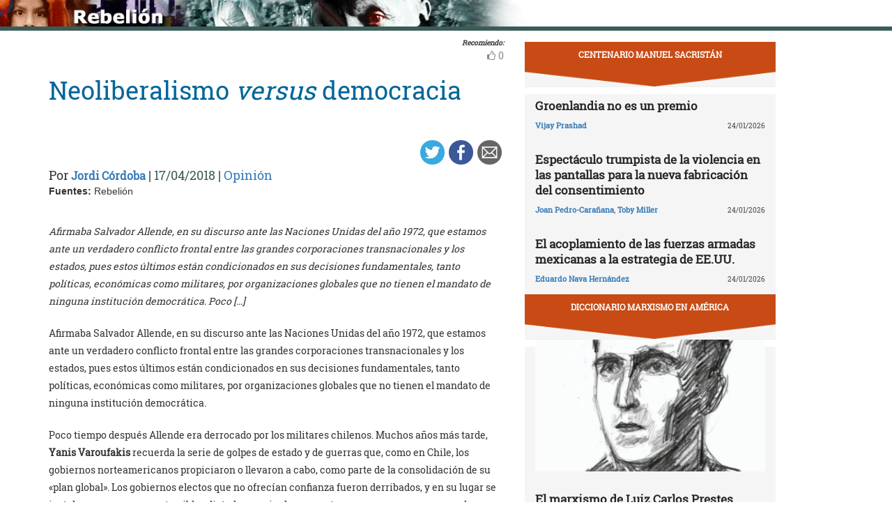

--- FILE ---
content_type: text/html; charset=UTF-8
request_url: https://rebelion.org/neoliberalismo-versus-democracia/
body_size: 12963
content:
<!DOCTYPE html>
<html lang="es">
<head>
<meta charset="UTF-8">
<meta name="viewport" content="width=device-width, initial-scale=1">
<link href="https://fonts.googleapis.com/css?family=Roboto+Slab" rel="stylesheet">
<title>Neoliberalismo versus democracia &#8211; Rebelion</title>
<script>(function(d, s, id){
				 var js, fjs = d.getElementsByTagName(s)[0];
				 if (d.getElementById(id)) {return;}
				 js = d.createElement(s); js.id = id;
				 js.src = "//connect.facebook.net/en_US/sdk.js#xfbml=1&version=v2.6";
				 fjs.parentNode.insertBefore(js, fjs);
			   }(document, 'script', 'facebook-jssdk'));</script><link rel='dns-prefetch' href='//ws.sharethis.com' />
<link rel='dns-prefetch' href='//maxcdn.bootstrapcdn.com' />
<link rel='dns-prefetch' href='//s.w.org' />
<link rel="alternate" type="application/rss+xml" title="Rebelion &raquo; Feed" href="https://rebelion.org/feed/" />
<link rel="alternate" type="application/rss+xml" title="Rebelion &raquo; Feed de los comentarios" href="https://rebelion.org/comments/feed/" />
		<script type="text/javascript">
			window._wpemojiSettings = {"baseUrl":"https:\/\/s.w.org\/images\/core\/emoji\/12.0.0-1\/72x72\/","ext":".png","svgUrl":"https:\/\/s.w.org\/images\/core\/emoji\/12.0.0-1\/svg\/","svgExt":".svg","source":{"concatemoji":"https:\/\/rebelion.org\/wp-includes\/js\/wp-emoji-release.min.js?ver=5.3.12"}};
			!function(e,a,t){var n,r,o,i=a.createElement("canvas"),p=i.getContext&&i.getContext("2d");function s(e,t){var a=String.fromCharCode;p.clearRect(0,0,i.width,i.height),p.fillText(a.apply(this,e),0,0);e=i.toDataURL();return p.clearRect(0,0,i.width,i.height),p.fillText(a.apply(this,t),0,0),e===i.toDataURL()}function c(e){var t=a.createElement("script");t.src=e,t.defer=t.type="text/javascript",a.getElementsByTagName("head")[0].appendChild(t)}for(o=Array("flag","emoji"),t.supports={everything:!0,everythingExceptFlag:!0},r=0;r<o.length;r++)t.supports[o[r]]=function(e){if(!p||!p.fillText)return!1;switch(p.textBaseline="top",p.font="600 32px Arial",e){case"flag":return s([127987,65039,8205,9895,65039],[127987,65039,8203,9895,65039])?!1:!s([55356,56826,55356,56819],[55356,56826,8203,55356,56819])&&!s([55356,57332,56128,56423,56128,56418,56128,56421,56128,56430,56128,56423,56128,56447],[55356,57332,8203,56128,56423,8203,56128,56418,8203,56128,56421,8203,56128,56430,8203,56128,56423,8203,56128,56447]);case"emoji":return!s([55357,56424,55356,57342,8205,55358,56605,8205,55357,56424,55356,57340],[55357,56424,55356,57342,8203,55358,56605,8203,55357,56424,55356,57340])}return!1}(o[r]),t.supports.everything=t.supports.everything&&t.supports[o[r]],"flag"!==o[r]&&(t.supports.everythingExceptFlag=t.supports.everythingExceptFlag&&t.supports[o[r]]);t.supports.everythingExceptFlag=t.supports.everythingExceptFlag&&!t.supports.flag,t.DOMReady=!1,t.readyCallback=function(){t.DOMReady=!0},t.supports.everything||(n=function(){t.readyCallback()},a.addEventListener?(a.addEventListener("DOMContentLoaded",n,!1),e.addEventListener("load",n,!1)):(e.attachEvent("onload",n),a.attachEvent("onreadystatechange",function(){"complete"===a.readyState&&t.readyCallback()})),(n=t.source||{}).concatemoji?c(n.concatemoji):n.wpemoji&&n.twemoji&&(c(n.twemoji),c(n.wpemoji)))}(window,document,window._wpemojiSettings);
		</script>
		<style type="text/css">
img.wp-smiley,
img.emoji {
	display: inline !important;
	border: none !important;
	box-shadow: none !important;
	height: 1em !important;
	width: 1em !important;
	margin: 0 .07em !important;
	vertical-align: -0.1em !important;
	background: none !important;
	padding: 0 !important;
}
</style>
			<style type="text/css">
		.vortex-container-like,
		.vortex-container-dislike {
			font-size: 14px !important;	
		}
		.vortex-p-like,
		.vortex-p-dislike{
			color:#828384!important;
		}
		.vortex-p-like:hover{
			color:#4898d6!important;
		}
		.vortex-p-like-active{
			color:#1b7fcc!important;
		}
		.vortex-p-dislike:hover{
			color:#0a0101!important;
		}
		.vortex-p-dislike-active{
			color:#0a0101!important;
		}
		</style>
		
		<link rel="stylesheet" href="https://rebelion.org/wp-content/cache/minify/5d0c6.css" media="all" />



<link rel='stylesheet' id='simple-share-buttons-adder-font-awesome-css'  href='//maxcdn.bootstrapcdn.com/font-awesome/4.3.0/css/font-awesome.min.css?ver=5.3.12' type='text/css' media='all' />
<link rel="stylesheet" href="https://rebelion.org/wp-content/cache/minify/88411.css" media="all" />





<script  src="https://rebelion.org/wp-content/cache/minify/df983.js"></script>


<script type='text/javascript'>
/* <![CDATA[ */
var wpdm_url = {"home":"https:\/\/rebelion.org\/","site":"https:\/\/rebelion.org\/","ajax":"https:\/\/rebelion.org\/wp-admin\/admin-ajax.php"};
var wpdm_js = {"spinner":"<i class=\"fas fa-sun fa-spin\"><\/i>"};
/* ]]> */
</script>
<script  src="https://rebelion.org/wp-content/cache/minify/bd954.js"></script>

<script id='st_insights_js' type='text/javascript' src='https://ws.sharethis.com/button/st_insights.js?publisher=4d48b7c5-0ae3-43d4-bfbe-3ff8c17a8ae6&#038;product=simpleshare'></script>
<link rel='https://api.w.org/' href='https://rebelion.org/wp-json/' />
<link rel="EditURI" type="application/rsd+xml" title="RSD" href="https://rebelion.org/xmlrpc.php?rsd" />
<link rel="wlwmanifest" type="application/wlwmanifest+xml" href="https://rebelion.org/wp-includes/wlwmanifest.xml" /> 
<link rel='prev' title='Soldados israelíes matan a dos palestinos y hieren a cerca de mil' href='https://rebelion.org/soldados-israelies-matan-a-dos-palestinos-y-hieren-a-cerca-de-mil/' />
<link rel='next' title='Praxis y ciencias' href='https://rebelion.org/praxis-y-ciencias/' />
<meta name="generator" content="WordPress 5.3.12" />
<link rel="canonical" href="https://rebelion.org/neoliberalismo-versus-democracia/" />
<link rel='shortlink' href='https://rebelion.org/?p=378623' />
<link rel="alternate" type="application/json+oembed" href="https://rebelion.org/wp-json/oembed/1.0/embed?url=https%3A%2F%2Frebelion.org%2Fneoliberalismo-versus-democracia%2F" />
<link rel="alternate" type="text/xml+oembed" href="https://rebelion.org/wp-json/oembed/1.0/embed?url=https%3A%2F%2Frebelion.org%2Fneoliberalismo-versus-democracia%2F&#038;format=xml" />
    <script src="https://unpkg.com/@grafana/faro-web-sdk@^1.18.2/dist/bundle/faro-web-sdk.iife.js"></script>
    <script>
    document.addEventListener('DOMContentLoaded', function() {
        try {
            console.log('🚀 Inicializando Grafana Faro...');
            
            const faro = window.GrafanaFaroWebSdk.initializeFaro({
                url: 'https://faro.semillasl.com/collect',
                app: {
                    name: 'Rebelion',
                    version: '1.2.0',
                    environment: 'production'
                },
                instrumentations: [
                    ...window.GrafanaFaroWebSdk.getWebInstrumentations({
                        captureConsole: true,
                        webVitals: true,
                        interactions: true,
                        errors: true,
                        webVitalsThresholds: {
                            // Core Web Vitals thresholds
                            fcp: 2500,  // First Contentful Paint
                            lcp: 4000,  // Largest Contentful Paint
                            cls: 0.25,  // Cumulative Layout Shift
                            fid: 300    // First Input Delay
                        }
                    }),
                ],
                sessionTracking: {
                    enabled: true,
                    persistent: true
                },
                batching: {
                    enabled: true,
                    sendTimeout: 5000,
                    maxQueueSize: 100
                }
            });
            
            console.log('✅ Faro inicializado correctamente');
            
            // Capturar información de la página
            setTimeout(function() {
                faro.api.pushLog(['📄 Página WordPress cargada', {
                    page_url: window.location.href,
                    page_title: document.title,
                    page_type: 'post',
                    user_agent: navigator.userAgent.substring(0, 100),
                    viewport: window.innerWidth + 'x' + window.innerHeight,
                    timestamp: new Date().toISOString(),
                                        user_logged_in: false,
                                        wordpress_version: '5.3.12'
                }]);
                
                console.log('📊 Telemetría enviada a Grafana');
            }, 2000);
            
            // Capturar eventos de navegación
            window.addEventListener('beforeunload', function() {
                faro.api.pushLog(['🚪 Usuario saliendo de la página', {
                    page_url: window.location.href,
                    time_on_page: Date.now() - performance.timing.navigationStart,
                    timestamp: new Date().toISOString()
                }]);
            });
            
            // Capturar errores 404 y otros errores de WordPress
                        
        } catch (error) {
            console.error('❌ Error inicializando Faro:', error);
        }
    });
    </script>
    <link rel="icon" href="https://rebelion.org/wp-content/uploads/2020/02/cropped-favicon-32x32.jpg" sizes="32x32" />
<link rel="icon" href="https://rebelion.org/wp-content/uploads/2020/02/cropped-favicon-192x192.jpg" sizes="192x192" />
<link rel="apple-touch-icon-precomposed" href="https://rebelion.org/wp-content/uploads/2020/02/cropped-favicon-180x180.jpg" />
<meta name="msapplication-TileImage" content="https://rebelion.org/wp-content/uploads/2020/02/cropped-favicon-270x270.jpg" />
<meta name="generator" content="WordPress Download Manager 3.2.73" />
                <style>
        /* WPDM Link Template Styles */        </style>
                <style>

            :root {
                --color-primary: #4a8eff;
                --color-primary-rgb: 74, 142, 255;
                --color-primary-hover: #4a8eff;
                --color-primary-active: #4a8eff;
                --color-secondary: #e0e0e0;
                --color-secondary-rgb: 224, 224, 224;
                --color-secondary-hover: #9b9b9b;
                --color-secondary-active: #c4c4c4;
                --color-success: #18ce0f;
                --color-success-rgb: 24, 206, 15;
                --color-success-hover: #18ce0f;
                --color-success-active: #18ce0f;
                --color-info: #2CA8FF;
                --color-info-rgb: 44, 168, 255;
                --color-info-hover: #2CA8FF;
                --color-info-active: #2CA8FF;
                --color-warning: #FFB236;
                --color-warning-rgb: 255, 178, 54;
                --color-warning-hover: #FFB236;
                --color-warning-active: #FFB236;
                --color-danger: #ff5062;
                --color-danger-rgb: 255, 80, 98;
                --color-danger-hover: #ff5062;
                --color-danger-active: #ff5062;
                --color-green: #30b570;
                --color-blue: #0073ff;
                --color-purple: #8557D3;
                --color-red: #ff5062;
                --color-muted: rgba(69, 89, 122, 0.6);
                --wpdm-font: "Rubik", -apple-system, BlinkMacSystemFont, "Segoe UI", Roboto, Helvetica, Arial, sans-serif, "Apple Color Emoji", "Segoe UI Emoji", "Segoe UI Symbol";
            }

            .wpdm-download-link.btn.btn-secondary.btn-xs {
                border-radius: 4px;
            }


        </style>
        </head>

<body class="post-template-default single single-post postid-378623 single-format-standard category-opinion">
<div id="post" class="hfeed site">
	<a class="skip-link screen-reader-text" href="#content">Skip to content</a>
		<div class="container-fluid">
			<div class="row">
	<div id="barrah" onclick="location.href='https://rebelion.org';" class="site-branding-v col-sm-1"></div>
		<div class="col-sm-12" id="masthead" style="padding:0">
				<header class="site-header" id="masthead" role="banner">
				<div class="col-sm-7 col-sm-offset-1">
					<a class="goback" href="/">Inicio</a>
				</div>
				<div class="col-sm-4 search text-right">
<form method="get" id="searchform" action="https://rebelion.org/">
  <div>
    <input type="text" value="" name="s" id="s" />
    <input type="submit" id="searchsubmit" value="Search" />
  </div>
</form>
<div class="search-adv"><a href="/rebelion/busqueda-avanzada">Avanzada</a></div>
					</div>

	</div><!-- .container -->
	</header><!-- #masthead -->

                <div id="content" style="margin-top:25px" class="site-content container">
			<div class="row">
	<div id="primary" class="content-area">
		<main id="main" class="site-main col-md-7" role="main">

<div class="row">
<div class="pull-right">
<span style="margin-right: 15px;font-weight: bold;font-size:10px;font-style: italic;">Recomiendo:</span>
</div>
</div>


		<div class="vortex-container-vote vortex-align-right"><div class="vortex-container-like"><input type="hidden" value="378623" ></input><div class="vortex-p-like 378623  icon-thumbs-up"><span  class="vortex-p-like-counter 378623">0</span></div></div></div>		
            
			<article id="post-378623" class="post-378623 post type-post status-publish format-standard hentry category-opinion">
    <header class="entry-header">
        <div class="row">
            <div class="col-xs-12">
	    <h4 class="subtitle"></h4>
                <h1 class="entry-title">Neoliberalismo <i>versus</i> democracia</h1>            </div>
        </div>
        <div class="row">
            <div class="col-xs-12 text-right"><!-- Simple Share Buttons Adder (7.6.21) simplesharebuttons.com --><div class="ssba-classic-2 ssba ssbp-wrap left ssbp--theme-1"><div style="text-align:right"><a data-site="" class="ssba_twitter_share" href="https://twitter.com/share?url=https://rebelion.org/neoliberalismo-versus-democracia/&amp;text=Neoliberalismo%20versus%20democracia%20" target=&quot;_blank&quot;><img src="https://rebelion.org/wp-content/plugins/simple-share-buttons-adder/buttons/simple/twitter.png" style="width: 35px;" title="Twitter" class="ssba ssba-img" alt="Tweet about this on Twitter" /><div title="Twitter" class="ssbp-text">Twitter</div></a><a data-site="" class="ssba_facebook_share" href="https://www.facebook.com/sharer.php?u=https://rebelion.org/neoliberalismo-versus-democracia/" target="_blank"><img src="https://rebelion.org/wp-content/plugins/simple-share-buttons-adder/buttons/simple/facebook.png" style="width: 35px;" title="Facebook" class="ssba ssba-img" alt="Share on Facebook" /><div title="Facebook" class="ssbp-text">Facebook</div></a><a data-site="email" class="ssba_email_share" href="/cdn-cgi/l/email-protection#[base64]"><img src="https://rebelion.org/wp-content/plugins/simple-share-buttons-adder/buttons/simple/email.png" style="width: 35px;" title="Email" class="ssba ssba-img" alt="Email this to someone" /><div title="email" class="ssbp-text">email</div></a></div></div>            </div>
	</div>
        <div class="entry-meta big">
            Por <span class="author"><a href="https://rebelion.org/autor/jordi-cordoba/">Jordi Córdoba</a></span> | <span
                    class="date">17/04/2018</span>                 | <span class="category"><a href="https://rebelion.org/categoria/tema/opinion/" rel="category tag">Opinión</a></span>
                    </div><!-- .entry-meta -->
            </header><!-- .entry-header -->

    <div class="row">
        <div class="col-xs-12">
            <b>Fuentes: </b>Rebelión        </div>
    </div>
    <div class="entry-content">

	<div class="entradilla">
            <p>Afirmaba Salvador Allende, en su discurso ante las Naciones Unidas del año 1972, que estamos ante un verdadero conflicto frontal entre las grandes corporaciones transnacionales y los estados, pues estos últimos están condicionados en sus decisiones fundamentales, tanto políticas, económicas como militares, por organizaciones globales que no tienen el mandato de ninguna institución democrática. Poco [&hellip;]</p>
	</div>
        <div id="cols">
	    <p> Afirmaba Salvador Allende, en su discurso ante las Naciones Unidas del año 1972, que estamos ante un verdadero conflicto frontal entre las grandes corporaciones transnacionales y los estados, pues estos últimos están condicionados en sus decisiones fundamentales, tanto políticas, económicas como militares, por organizaciones globales que no tienen el mandato de ninguna institución democrática. </p>
<p> Poco tiempo después Allende era derrocado por los militares chilenos. Muchos años más tarde, <b>Yanis Varoufakis</b> recuerda la serie de golpes de estado y de guerras que, como en Chile, los gobiernos norteamericanos propiciaron o llevaron a cabo, como parte de la consolidación de su «plan global». Los gobiernos electos que no ofrecían confianza fueron derribados, y en su lugar se instalaron o se apoyaron terribles dictaduras, o incluso se entregaron guerras a gran escala como la de Vietnam, entre otras. </p>
<p> Sin embargo, la experiencia histórica demuestra que el mantenimiento del modelo neoliberal no requiere hoy día, al menos de manera generalizada, de dictaduras como las de décadas atrás, aunque sí de una democracia cada vez más limitada, con una considerable desmovilización popular y una supuesta izquierda que ya no tenga apenas ni una pincelada de crítica al capitalismo, y que contribuya a la legitimación del sistema. </p>
<p><b> Samir Amin </b> apunta que las grandes potencias mundiales alcanzan su privilegiada situación, no con el producto de la aplicación de las leyes objetivas del mercado, sino gracias al control de los mercados financieros mundiales, del monopolio tecnológico, los recursos naturales del planeta, las armas de destrucción masiva, los medios de comunicación&#8230; </p>
<p> Pero si el neoliberalismo puede convivir con un cierto grado de «democracia limitada» y de «pax americana» en buena parte del mundo, no es menos cierto que todavía necesita de la intervención militar en algunas regiones del planeta, canalizada principalmente a través de la enorme capacidad armamentística de la OTAN, bajo el mando de la todavía primera potencia mundial, los Estados Unidos. </p>
<p> Para <b>Carlos Taibo</b>, la guerra fría fue la etapa en que se crearon, con visible impulso estadounidense, instancias como el Fondo Monetario Internacional (FMI) o el Banco Mundial. Con su apoyo, los Estados Unidos lograron la financiación propia con los ahorros del resto del planeta, al tiempo que se negaba a muchos países la posibilidad de controlar soberanamente sus propios recursos, lo que provocó el incremento de la pobreza en regiones enteras. Para Taibo, el intercambio desigual, el proteccionismo desaforado y el expolio de los recursos ajenos, forman parte plenamente del proyecto neoliberal. </p>
<p> La globalización ha permitido el incremento del comercio, pero también de las desigualdades y de la destrucción del planeta, lo que ha llevado a una desconfianza creciente hacia el sistema neoliberal, e incluso hacia la democracia representativa. </p>
<p> Para <b>Ignacio Ramonet</b>, la «independencia» de algunos organismos, como el Banco Central Europeo (BCE), significa también, en la práctica, que estos queden totalmente al margen del perímetro de la democracia. De este modo, ni los ciudadanos ni los gobiernos elegidos por ellos, pueden entorpecer de hecho sus opciones liberales. Según Ramonet, los mercados ya no toleran el estado del bienestar, su objetico es derribarlo. Esta es la misión estratégica de los tecnócratas que acceden a las riendas del gobierno, gracias a una nueva forma de tomar el poder: el golpe de estado financiero, presentado, además, como plenamente compatible con la democracia. </p>
<p> Mientras el FMI exige esfuerzos desorbitados a los países endeudados, entre ellos fuertes recortes de los presupuestos públicos, importantes privatizaciones o insultantes restricciones salariales, otras instituciones, como el BCE, actúan de facto como un lobby de la banca, concediendo préstamos a muy bajo interés a las entidades financieras privadas, para que éstas los presten posteriormente a los estados a unos elevadísimos intereses. </p>
<p> Cuando se afirma, como hizo <b>Jean-Claude Juncker</b>, que no puede haber decisiones democráticas contra los tratados europeos, se está hablando de una especie de «soberanía limitada», no demasiado alejada de la aplicada por la Unión Soviética durante décadas en los países de su órbita, si bien ahora los tanques han sido sustituidos por la gran banca, dispuesta a aplastar cualquier nueva «primavera de Praga», cualquier verdadera revolución democrática o socialista. Así lo han denunciado contundentemente algunos destacados líderes de la izquierda europea, como <b>Jean-Luc Mélenchon</b>, <b>Oskar Lafontaine</b> o el mismo Varoufakis. </p>
<p> Sin embargo, cada día nacen en todo el mundo nuevos movimientos de oposición a las políticas imperialistas y neoliberales. Algunos de estos movimientos llegaron al gobierno, especialmente en Latinoamérica, como fue el caso de los liderados por <b>Hugo Chavez</b> en Venezuela, <b>Evo Morales</b> en Bolivia o <b>Rafael Correa</b> en Ecuador. Otros dirigentes de la izquierda crítica con el sistema han triunfado claramente en las elecciones en su país, si bien han sido acosados posteriormente por los bancos, con el visto bueno de la Unión Europea, con amenazas de expulsión del euro y el hundimiento de la economía, como fue el caso del gobierno de <b>Alexis Tsipras</b> en Grecia. Incluso destacados dirigentes de partidos habitualmente tan integrados al sistema, como el laborista británico <b>Jeremy Corbyn</b> o el demócrata estadounidense <b>Bernie Sanders</b>, se han desmarcado contundentemente de las políticas neoliberales y de sus maquilladas variantes social-liberales. </p>
<p>También en los propios Estados Unidos y sus aliados anglosajones han aparecido en los últimos años disidentes políticos que se enfrentan a la democracia limitada que el neoliberalismo nos pretende imponer, disidentes que han sido acosados ​​y perseguidos por gobiernos supuestamente «modelos» de democracia (sic). Ha sido el caso de <b>Julian Assange</b>, <b>Edward Snowden</b> o <b>Chelsea Manning</b>. Como ellos, como tantas otras personas y organizaciones de todo el mundo, no hay más opción que enfrentarse democráticamente, pero cada vez con más decisión y firmeza, a los poderes económicos, financieros y mediáticos que, sin ninguna legitimación democrática, pretenden imponernos eternamente sus políticas imperialistas y anti-populares.</p>
<p></p>
<p class="entradilla"><b>Rebelión ha publicado este artículo con el permiso del autor mediante una <a href="http://creativecommons.org/licenses/by-nc-nd/2.5/es/" target="_blank">licencia de Creative Commons</a>, respetando su libertad para publicarlo en otras fuentes.</b></p>
	    
            	

	</div>

    </div><!-- .entry-content -->
</article>

			
			
		
		</main><!-- #main -->
	</div><!-- #primary -->


<div id="secondary" class="widget-area col-md-4" role="complementary">
	<aside id="sticky-posts-261" class="widget widget_ultimate_posts"><h1 class="widget-title"><a href='/tag/centenario-manuel-sacristan'>Centenario Manuel Sacristán</a></h1>
<div class="upw-posts lateral hfeed">

  
    
      
      <article class="col-xs-12" class="post-866877 post type-post status-publish format-standard hentry category-mundo tag-destacado">

        <header>

          
                      <div class="row">
              <div class="col-xs-12">
                <h4 class="entry-subtitle"> </h4>
                <h2 class="entry-title">
                  <a href="https://rebelion.org/groenlandia-no-es-un-premio/" rel="bookmark">
                    Groenlandia no es un premio                  </a>
                </h2>
              </div>
            </div>
                    
                      <div class="row entry-meta">
              <div class="col-xs-8 nopadl text-left">
                
                                  <span class="author vcard">
                    <a href="https://rebelion.org/autor/vijay-prashad/">Vijay Prashad</a>                  </span>
                
                 
              </div>
              
              <div class="col-xs-4 nopadr text-right">
                                  <time class="published" datetime="2026-01-24T10:27:12+01:00">24/01/2026</time>
                              </div>
            </div>

          
        </header>

        
      </article>

    
      
      <article class="col-xs-12" class="post-866853 post type-post status-publish format-standard hentry category-mentiras-y-medios tag-destacado">

        <header>

          
                      <div class="row">
              <div class="col-xs-12">
                <h4 class="entry-subtitle"> </h4>
                <h2 class="entry-title">
                  <a href="https://rebelion.org/espectaculo-trumpista-de-la-violencia-en-las-pantallas-para-la-nueva-fabricacion-del-consentimiento/" rel="bookmark">
                    Espectáculo trumpista de la violencia en las pantallas para la nueva fabricación del consentimiento                  </a>
                </h2>
              </div>
            </div>
                    
                      <div class="row entry-meta">
              <div class="col-xs-8 nopadl text-left">
                
                                  <span class="author vcard">
                    <a href="https://rebelion.org/autor/joan-pedro-caranana/">Joan Pedro-Carañana</a>, <a href="https://rebelion.org/autor/toby-miller/">Toby Miller</a>                  </span>
                
                 
              </div>
              
              <div class="col-xs-4 nopadr text-right">
                                  <time class="published" datetime="2026-01-24T10:16:45+01:00">24/01/2026</time>
                              </div>
            </div>

          
        </header>

        
      </article>

    
      
      <article class="col-xs-12" class="post-866868 post type-post status-publish format-standard hentry category-mexico tag-destacado">

        <header>

          
                      <div class="row">
              <div class="col-xs-12">
                <h4 class="entry-subtitle"> </h4>
                <h2 class="entry-title">
                  <a href="https://rebelion.org/el-acoplamiento-de-las-fuerzas-armadas-mexicanas-a-la-estrategia-de-ee-uu/" rel="bookmark">
                    El acoplamiento de las fuerzas armadas mexicanas a la estrategia de EE.UU.                  </a>
                </h2>
              </div>
            </div>
                    
                      <div class="row entry-meta">
              <div class="col-xs-8 nopadl text-left">
                
                                  <span class="author vcard">
                    <a href="https://rebelion.org/autor/eduardo-nava-hernandez/">Eduardo Nava Hernández</a>                  </span>
                
                 
              </div>
              
              <div class="col-xs-4 nopadr text-right">
                                  <time class="published" datetime="2026-01-24T10:16:27+01:00">24/01/2026</time>
                              </div>
            </div>

          
        </header>

        
      </article>

    
  
</div>

</aside><aside id="sticky-posts-272" class="widget widget_ultimate_posts"><h1 class="widget-title"><a href='categoria/diccionario-marxismo/'>Diccionario Marxismo en América</a></h1>
<div class="upw-posts lateral hfeed">

  
    
      
      <article class="col-xs-12" class="post-823960 post type-post status-publish format-standard has-post-thumbnail hentry category-diccionario-marxismo category-opinion tag-destacado">

        <header>

                      <div class="entry-image">
              <a href="https://rebelion.org/el-marxismo-de-luiz-carlos-prestes/" rel="bookmark">
                <img width="350" height="200" src="https://rebelion.org/wp-content/uploads/2024/12/Captura-de-pantalla-2024-12-17-164306-350x200.png" class="attachment-thumbnail size-thumbnail wp-post-image" alt="" />              </a>
            </div>
          
                      <div class="row">
              <div class="col-xs-12">
                <h4 class="entry-subtitle"> </h4>
                <h2 class="entry-title">
                  <a href="https://rebelion.org/el-marxismo-de-luiz-carlos-prestes/" rel="bookmark">
                    El marxismo de Luiz Carlos Prestes                  </a>
                </h2>
              </div>
            </div>
                    
                      <div class="row entry-meta">
              <div class="col-xs-8 nopadl text-left">
                
                                  <span class="author vcard">
                    <a href="https://rebelion.org/autor/anita-leocadia-prestes/">Anita Leocádia Prestes</a>                  </span>
                
                 
              </div>
              
              <div class="col-xs-4 nopadr text-right">
                                  <time class="published" datetime="2024-12-18T06:45:00+01:00">18/12/2024</time>
                              </div>
            </div>

          
        </header>

        
      </article>

    
      
      <article class="col-xs-12" class="post-799543 post type-post status-publish format-standard has-post-thumbnail hentry category-diccionario-marxismo category-opinion tag-destacado">

        <header>

                      <div class="entry-image">
              <a href="https://rebelion.org/el-marxismo-de-jose-carlos-mariategui-2/" rel="bookmark">
                <img width="350" height="200" src="https://rebelion.org/wp-content/uploads/2024/05/MARIATEGUI-MGLIMA-2023a-OK-350x200.png" class="attachment-thumbnail size-thumbnail wp-post-image" alt="Mariátegui" srcset="https://rebelion.org/wp-content/uploads/2024/05/MARIATEGUI-MGLIMA-2023a-OK-350x200.png 350w, https://rebelion.org/wp-content/uploads/2024/05/MARIATEGUI-MGLIMA-2023a-OK-330x188.png 330w, https://rebelion.org/wp-content/uploads/2024/05/MARIATEGUI-MGLIMA-2023a-OK-1024x582.png 1024w, https://rebelion.org/wp-content/uploads/2024/05/MARIATEGUI-MGLIMA-2023a-OK-768x437.png 768w, https://rebelion.org/wp-content/uploads/2024/05/MARIATEGUI-MGLIMA-2023a-OK-1536x873.png 1536w, https://rebelion.org/wp-content/uploads/2024/05/MARIATEGUI-MGLIMA-2023a-OK-2048x1165.png 2048w, https://rebelion.org/wp-content/uploads/2024/05/MARIATEGUI-MGLIMA-2023a-OK-e1714811124976.png 600w" sizes="(max-width: 350px) 100vw, 350px" />              </a>
            </div>
          
                      <div class="row">
              <div class="col-xs-12">
                <h4 class="entry-subtitle"> </h4>
                <h2 class="entry-title">
                  <a href="https://rebelion.org/el-marxismo-de-jose-carlos-mariategui-2/" rel="bookmark">
                    El marxismo de José Carlos Mariátegui                  </a>
                </h2>
              </div>
            </div>
                    
                      <div class="row entry-meta">
              <div class="col-xs-8 nopadl text-left">
                
                                  <span class="author vcard">
                    <a href="https://rebelion.org/autor/yuri-martins-fontes/">Yuri Martins-Fontes</a>                  </span>
                
                 
              </div>
              
              <div class="col-xs-4 nopadr text-right">
                                  <time class="published" datetime="2024-05-04T06:00:00+02:00">04/05/2024</time>
                              </div>
            </div>

          
        </header>

        
      </article>

    
  
</div>

</aside><aside id="sticky-posts-201" class="widget widget_ultimate_posts"><h1 class="widget-title"><a href='/tag/memoria'>MEMORIA</a></h1>
<div class="upw-posts lateral hfeed">

  
    
      
      <article class="col-xs-12" class="post-866839 post type-post status-publish format-standard has-post-thumbnail hentry category-espana tag-destacado tag-memoria">

        <header>

          
                      <div class="row">
              <div class="col-xs-12">
                <h4 class="entry-subtitle"> Entrevista a Carlos Portomeñe politólogo y exsecretario general del Partido Comunista de España en Galicia</h4>
                <h2 class="entry-title">
                  <a href="https://rebelion.org/en-espana-y-en-italia-el-imperialismo-se-sirvio-del-neofascismo-internacional-para-cometer-atentados-terroristas/" rel="bookmark">
                    «En España y en Italia el imperialismo se sirvió del neofascismo internacional para cometer atentados terroristas»                  </a>
                </h2>
              </div>
            </div>
                    
                      <div class="row entry-meta">
              <div class="col-xs-8 nopadl text-left">
                
                                  <span class="author vcard">
                    <a href="https://rebelion.org/autor/gema-delgado/">Gema Delgado</a>                  </span>
                
                 
              </div>
              
              <div class="col-xs-4 nopadr text-right">
                                  <time class="published" datetime="2026-01-24T06:25:00+01:00">24/01/2026</time>
                              </div>
            </div>

          
        </header>

        
      </article>

    
      
      <article class="col-xs-12" class="post-864331 post type-post status-publish format-standard has-post-thumbnail hentry category-opinion tag-destacado tag-memoria">

        <header>

          
                      <div class="row">
              <div class="col-xs-12">
                <h4 class="entry-subtitle"> </h4>
                <h2 class="entry-title">
                  <a href="https://rebelion.org/bernardo-leighton-venezuela-y-otras-victimas-del-imperialismo/" rel="bookmark">
                    Bernardo Leighton, Venezuela y otras víctimas del imperialismo                  </a>
                </h2>
              </div>
            </div>
                    
                      <div class="row entry-meta">
              <div class="col-xs-8 nopadl text-left">
                
                                  <span class="author vcard">
                    <a href="https://rebelion.org/autor/dolores-de-redondo/">Dolores de Redondo</a>                  </span>
                
                 
              </div>
              
              <div class="col-xs-4 nopadr text-right">
                                  <time class="published" datetime="2026-01-03T06:25:00+01:00">03/01/2026</time>
                              </div>
            </div>

          
        </header>

        
      </article>

    
  
</div>

  <div class="upw-after">
    <p><a href="/categoria/temas/opinion/memoria" class="readmore">Ver todas</a></p>
  </div>
</aside><aside id="sticky-posts-199" class="widget widget_ultimate_posts"><h1 class="widget-title"><a href='tag/libros-opinion'>LIBROS</a></h1>
<div class="upw-posts lateral hfeed">

  
    
      
      <article class="col-xs-12" class="post-774579 post type-post status-publish format-standard has-post-thumbnail hentry category-feminismos tag-metoo tag-destacado tag-libros-y-documentos tag-machismos-neomachismos tag-reaccion-patriarcal tag-violencias-machistas">

        <header>

          
                      <div class="row">
              <div class="col-xs-12">
                <h4 class="entry-subtitle"> Entrevista a la escritora feminista Virginie Despentes</h4>
                <h2 class="entry-title">
                  <a href="https://rebelion.org/virginie-despentes-luis-rubiales-es-un-capullo-modelo-estandar/" rel="bookmark">
                    «Luis Rubiales es un capullo modelo estándar»                  </a>
                </h2>
              </div>
            </div>
                    
                      <div class="row entry-meta">
              <div class="col-xs-8 nopadl text-left">
                
                                  <span class="author vcard">
                    <a href="https://rebelion.org/autor/ana-requena-aguilar/">Ana Requena Aguilar</a>                  </span>
                
                 
              </div>
              
              <div class="col-xs-4 nopadr text-right">
                                  <time class="published" datetime="2023-09-23T05:43:00+02:00">23/09/2023</time>
                              </div>
            </div>

          
        </header>

        
      </article>

    
      
      <article class="col-xs-12" class="post-762808 post type-post status-publish format-standard has-post-thumbnail hentry category-feminismos tag-destacado tag-libros-y-documentos tag-sexualidad-y-mujeres">

        <header>

          
                      <div class="row">
              <div class="col-xs-12">
                <h4 class="entry-subtitle"> Sexualidad & Mujer</h4>
                <h2 class="entry-title">
                  <a href="https://rebelion.org/mujeres-que-follan/" rel="bookmark">
                    Mujeres que follan                  </a>
                </h2>
              </div>
            </div>
                    
                      <div class="row entry-meta">
              <div class="col-xs-8 nopadl text-left">
                
                                  <span class="author vcard">
                    <a href="https://rebelion.org/autor/pikara-magazine/">Pikara Magazine</a>                  </span>
                
                 
              </div>
              
              <div class="col-xs-4 nopadr text-right">
                                  <time class="published" datetime="2023-06-03T07:52:13+02:00">03/06/2023</time>
                              </div>
            </div>

          
        </header>

        
      </article>

    
      
      <article class="col-xs-12" class="post-656645 post type-post status-publish format-standard has-post-thumbnail hentry category-feminismos tag-destacado tag-leer tag-libros-y-documentos">

        <header>

          
                      <div class="row">
              <div class="col-xs-12">
                <h4 class="entry-subtitle"> Entrevista a la escritora y periodista Cristina Fallarás</h4>
                <h2 class="entry-title">
                  <a href="https://rebelion.org/la-iglesia-catolica-es-la-fuente-de-todo-el-dolor-para-la-mujer/" rel="bookmark">
                    «La Iglesia católica es la fuente de todo el dolor para la mujer»                  </a>
                </h2>
              </div>
            </div>
                    
                      <div class="row entry-meta">
              <div class="col-xs-8 nopadl text-left">
                
                                  <span class="author vcard">
                    <a href="https://rebelion.org/autor/juan-losa/">Juan Losa</a>                  </span>
                
                 
              </div>
              
              <div class="col-xs-4 nopadr text-right">
                                  <time class="published" datetime="2021-01-23T07:00:00+01:00">23/01/2021</time>
                              </div>
            </div>

          
        </header>

        
      </article>

    
  
</div>

</aside><aside id="sticky-posts-43" class="widget widget_ultimate_posts"><h1 class="widget-title"><a href='/tag/2017-cien-anos-de-la-revolucion-rusa/'>2017, CIEN AÑOS DE LA REVOLUCIÓN RUSA</a></h1>
<div class="upw-posts lateral hfeed">

  
    
      
      <article class="col-xs-12" class="post-377526 post type-post status-publish format-standard hentry category-opinion tag-2017-cien-anos-de-la-revolucion-rusa">

        <header>

          
                      <div class="row">
              <div class="col-xs-12">
                <h4 class="entry-subtitle"> </h4>
                <h2 class="entry-title">
                  <a href="https://rebelion.org/1917-un-siglo-despues/" rel="bookmark">
                    1917, un siglo después                  </a>
                </h2>
              </div>
            </div>
                    
                      <div class="row entry-meta">
              <div class="col-xs-8 nopadl text-left">
                
                                  <span class="author vcard">
                    <a href="https://rebelion.org/autor/carlos-barros/">Carlos Barros</a>                  </span>
                
                 
              </div>
              
              <div class="col-xs-4 nopadr text-right">
                                  <time class="published" datetime="2018-03-22T06:09:10+01:00">22/03/2018</time>
                              </div>
            </div>

          
        </header>

        
      </article>

    
      
      <article class="col-xs-12" class="post-373754 post type-post status-publish format-standard hentry category-opinion tag-2017-cien-anos-de-la-revolucion-rusa">

        <header>

          
                      <div class="row">
              <div class="col-xs-12">
                <h4 class="entry-subtitle"> </h4>
                <h2 class="entry-title">
                  <a href="https://rebelion.org/veinte-tesis-sobre-el-significado-historico-social-y-la-naturaleza-de-la-revolucion-rusa-de-1917-y-de-la-urss/" rel="bookmark">
                    Veinte tesis sobre el significado histórico social y la naturaleza de la Revolución rusa de 1917 y de la URSS                  </a>
                </h2>
              </div>
            </div>
                    
                      <div class="row entry-meta">
              <div class="col-xs-8 nopadl text-left">
                
                                  <span class="author vcard">
                    <a href="https://rebelion.org/autor/juan-vicente-martinez-bautista/">Juan Vicente Martínez Bautista</a>                  </span>
                
                 
              </div>
              
              <div class="col-xs-4 nopadr text-right">
                                  <time class="published" datetime="2017-12-29T17:29:07+01:00">29/12/2017</time>
                              </div>
            </div>

          
        </header>

        
      </article>

    
      
      <article class="col-xs-12" class="post-353748 post type-post status-publish format-standard hentry category-opinion tag-2017-cien-anos-de-la-revolucion-rusa">

        <header>

          
                      <div class="row">
              <div class="col-xs-12">
                <h4 class="entry-subtitle"> </h4>
                <h2 class="entry-title">
                  <a href="https://rebelion.org/de-la-revolucion-de-octubre-a-la-actualidad-de-la-revolucion-en-america-latina/" rel="bookmark">
                    De la Revolución de octubre a la actualidad de la revolución en América Latina                  </a>
                </h2>
              </div>
            </div>
                    
                      <div class="row entry-meta">
              <div class="col-xs-8 nopadl text-left">
                
                                  <span class="author vcard">
                    <a href="https://rebelion.org/autor/jose-luis-riosvera/">José Luis RíosVera</a>, <a href="https://rebelion.org/autor/gabino-javier-angeles-calderon/">Gabino Javier Ángeles Calderón</a>, <a href="https://rebelion.org/autor/ivan-montero/">Iván Montero</a>                  </span>
                
                 
              </div>
              
              <div class="col-xs-4 nopadr text-right">
                                  <time class="published" datetime="2017-12-01T09:16:15+01:00">01/12/2017</time>
                              </div>
            </div>

          
        </header>

        
      </article>

    
  
</div>

  <div class="upw-after">
    <p><a href="/categoria/general/presentacia3n-de-mentiras-y-medios/" class="readmore">Ver todas</a></p>
  </div>
</aside><aside id="sticky-posts-202" class="widget widget_ultimate_posts"><h1 class="widget-title"><a href='/tag/j-petras/'>J. PETRAS</a></h1>
<div class="upw-posts lateral hfeed">

  
    
      
      <article class="col-xs-12" class="post-595655 post type-post status-publish format-standard hentry category-opinion tag-j-petras">

        <header>

          
                      <div class="row">
              <div class="col-xs-12">
                <h4 class="entry-subtitle"> Entrevista al sociólogo James Petras</h4>
                <h2 class="entry-title">
                  <a href="https://rebelion.org/fernandez-cumple-con-la-deuda-o-con-el-programa-electoral/" rel="bookmark">
                    «Fernández cumple con la deuda o con el programa electoral»                  </a>
                </h2>
              </div>
            </div>
                    
                      <div class="row entry-meta">
              <div class="col-xs-8 nopadl text-left">
                
                                  <span class="author vcard">
                    <a href="https://rebelion.org/autor/mario-hernandez/">Mario Hernandez</a>                  </span>
                
                 
              </div>
              
              <div class="col-xs-4 nopadr text-right">
                                  <time class="published" datetime="2020-02-18T07:46:49+01:00">18/02/2020</time>
                              </div>
            </div>

          
        </header>

        
      </article>

    
      
      <article class="col-xs-12" class="post-322506 post type-post status-publish format-standard hentry category-opinion tag-j-petras">

        <header>

          
                      <div class="row">
              <div class="col-xs-12">
                <h4 class="entry-subtitle"> </h4>
                <h2 class="entry-title">
                  <a href="https://rebelion.org/estados-unidos-y-venezuela-contexto-historico/" rel="bookmark">
                    Estados Unidos y Venezuela: Contexto histórico                  </a>
                </h2>
              </div>
            </div>
                    
                      <div class="row entry-meta">
              <div class="col-xs-8 nopadl text-left">
                
                                  <span class="author vcard">
                    <a href="https://rebelion.org/autor/james-petras/">James Petras</a>                  </span>
                
                 
              </div>
              
              <div class="col-xs-4 nopadr text-right">
                                  <time class="published" datetime="2019-05-18T08:50:47+02:00">18/05/2019</time>
                              </div>
            </div>

          
        </header>

        
      </article>

    
      
      <article class="col-xs-12" class="post-321141 post type-post status-publish format-standard hentry category-opinion tag-j-petras">

        <header>

          
                      <div class="row">
              <div class="col-xs-12">
                <h4 class="entry-subtitle"> </h4>
                <h2 class="entry-title">
                  <a href="https://rebelion.org/julian-assange-y-la-agenda-para-la-guerra-global/" rel="bookmark">
                    Julian Assange y la agenda para la guerra global                  </a>
                </h2>
              </div>
            </div>
                    
                      <div class="row entry-meta">
              <div class="col-xs-8 nopadl text-left">
                
                                  <span class="author vcard">
                    <a href="https://rebelion.org/autor/james-petras/">James Petras</a>                  </span>
                
                 
              </div>
              
              <div class="col-xs-4 nopadr text-right">
                                  <time class="published" datetime="2019-04-19T21:42:32+02:00">19/04/2019</time>
                              </div>
            </div>

          
        </header>

        
      </article>

    
  
</div>

</aside></div><!-- #secondary -->

	</div><!-- #row -->

</div><!-- #content -->

<footer id="colophon" class="site-footer" role="contentinfo">
	<div class="container">
		<div class="pie col-md-7 text-left">
			Esta obra está bajo una licencia de Creative Commons. <a href="/terminos-uso">Términos de Uso</a>
		</div>
		<div class="pie col-md-5 text-right">
        	<ul class="list-inline social-buttons">
				<li class="nos"><a href="/nosotros">¿Quiénes somos?</a></li>
				<li><a href="#"><i class="fa fa-twitter"></i></a></li>
            	<li><a href="#"><i class="fa fa-linkedin"></i></a></li>
            	<li><a href="#"><i class="fa fa-rss"></i></a></li>
        	</ul>
		</div>
	</div><!-- .container -->
</footer><!-- #colophon -->


            <script data-cfasync="false" src="/cdn-cgi/scripts/5c5dd728/cloudflare-static/email-decode.min.js"></script><script>
                jQuery(function($){

                    
                });
            </script>
            <div id="fb-root"></div>
            <link rel="stylesheet" href="https://rebelion.org/wp-content/cache/minify/1c0c2.css" media="all" />

<style id='simple-share-buttons-adder-ssba-inline-css' type='text/css'>
	.ssba {
									
									
									
									
								}
								.ssba img
								{
									width: 35px !important;
									padding: 6px;
									border:  0;
									box-shadow: none !important;
									display: inline !important;
									vertical-align: middle;
									box-sizing: unset;
								}
								
								.ssba-classic-2 .ssbp-text {
									display: none!important;
								}
								
								.ssba .fb-save
								{
								padding: 6px;
								line-height: 30px; }
								.ssba, .ssba a
								{
									text-decoration:none;
									background: none;
									
									font-size: 20px;
									
									font-weight: normal;
								}
								

			   #ssba-bar-2 .ssbp-bar-list {
					max-width: 48px!important;;
			   }
			   #ssba-bar-2 .ssbp-bar-list li a {height: 48px!important; width: 48px!important; 
				}
				#ssba-bar-2 .ssbp-bar-list li a:hover {
				}
					
				#ssba-bar-2 .ssbp-bar-list li a::before {line-height: 48px!important;; font-size: 18px;}
				#ssba-bar-2 .ssbp-bar-list li a:hover::before {}
				#ssba-bar-2 .ssbp-bar-list li {
				margin: 0px 0!important;
				}@media only screen and ( max-width: 750px ) {
				#ssba-bar-2 {
				display: none;
				}
			}
@font-face {
				font-family: 'ssbp';
				src:url('https://rebelion.org/wp-content/plugins/simple-share-buttons-adder/fonts/ssbp.eot?xj3ol1');
				src:url('https://rebelion.org/wp-content/plugins/simple-share-buttons-adder/fonts/ssbp.eot?#iefixxj3ol1') format('embedded-opentype'),
					url('https://rebelion.org/wp-content/plugins/simple-share-buttons-adder/fonts/ssbp.woff?xj3ol1') format('woff'),
					url('https://rebelion.org/wp-content/plugins/simple-share-buttons-adder/fonts/ssbp.ttf?xj3ol1') format('truetype'),
					url('https://rebelion.org/wp-content/plugins/simple-share-buttons-adder/fonts/ssbp.svg?xj3ol1#ssbp') format('svg');
				font-weight: normal;
				font-style: normal;

				/* Better Font Rendering =========== */
				-webkit-font-smoothing: antialiased;
				-moz-osx-font-smoothing: grayscale;
			}
</style>




<script  src="https://rebelion.org/wp-content/cache/minify/a97a5.js"></script>

<script type='text/javascript'>
Main.boot( [] );
</script>
<script  src="https://rebelion.org/wp-content/cache/minify/b1bd0.js"></script>

<script type='text/javascript'>
/* <![CDATA[ */
var vortex_ajax_var = {"url":"https:\/\/rebelion.org\/wp-admin\/admin-ajax.php","nonce":"0adb719e4f","color":"#828384"};
/* ]]> */
</script>


<script  src="https://rebelion.org/wp-content/cache/minify/32917.js"></script>


<script defer src="https://static.cloudflareinsights.com/beacon.min.js/vcd15cbe7772f49c399c6a5babf22c1241717689176015" integrity="sha512-ZpsOmlRQV6y907TI0dKBHq9Md29nnaEIPlkf84rnaERnq6zvWvPUqr2ft8M1aS28oN72PdrCzSjY4U6VaAw1EQ==" data-cf-beacon='{"version":"2024.11.0","token":"f9972dffb2cb4fdebea7935748a89048","r":1,"server_timing":{"name":{"cfCacheStatus":true,"cfEdge":true,"cfExtPri":true,"cfL4":true,"cfOrigin":true,"cfSpeedBrain":true},"location_startswith":null}}' crossorigin="anonymous"></script>
</body>
</html>

<!--
Performance optimized by W3 Total Cache. Learn more: https://www.boldgrid.com/w3-total-cache/

Caché de objetos 125/201 objetos usando memcached
Almacenamiento en caché de páginas con memcached 
Minimizado usando disk
Caché de base de datos 12/64 consultas en 0.104 segundos usando memcached

Served from: rebelion.org @ 2026-01-24 11:06:42 by W3 Total Cache
-->